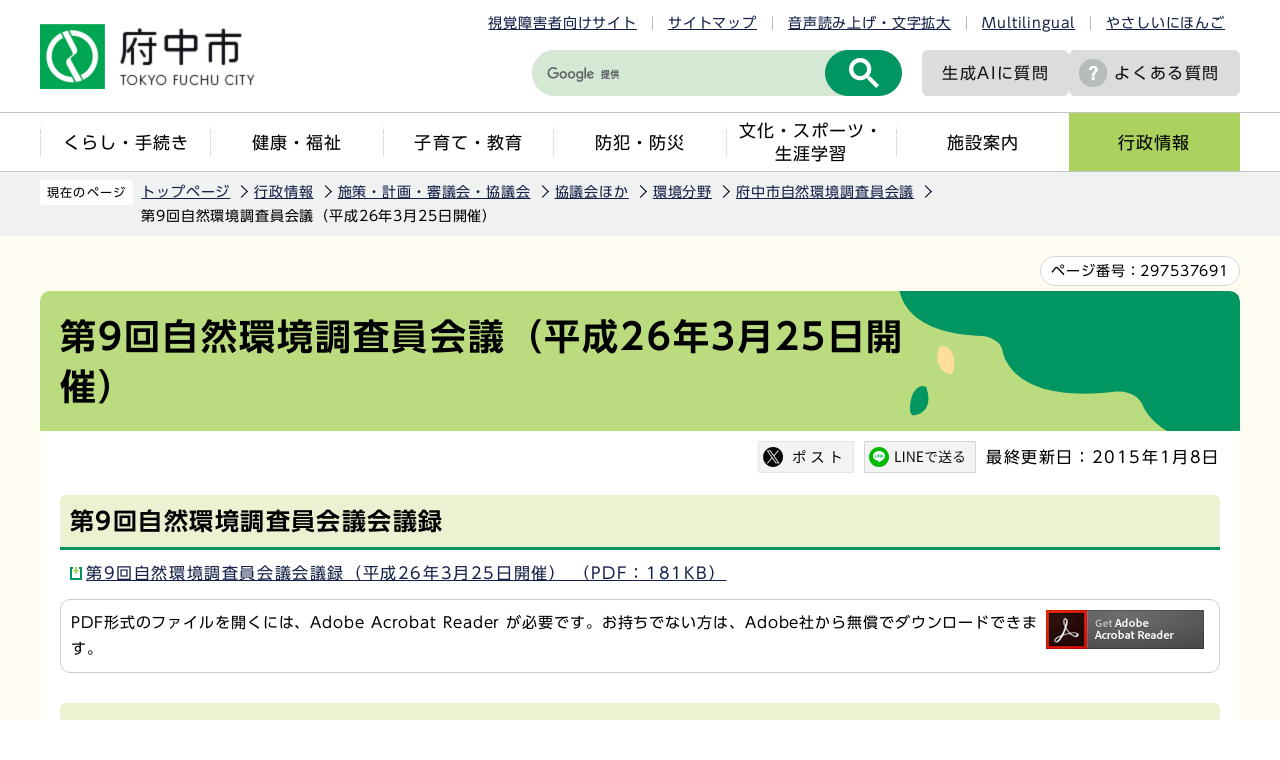

--- FILE ---
content_type: text/html
request_url: http://www.city.fuchu.tokyo.jp/gyosei/kekaku/kyogikai/kankyo/shizencyousain/dai9kaikaigiroku.html
body_size: 6896
content:
<!DOCTYPE HTML>
<html lang="ja" >
<head>
<meta name="viewport" content="width=device-width,initial-scale=1.0">
<meta name="referrer" content="no-referrer-when-downgrade">
<meta charset="UTF-8">
<meta http-equiv="X-UA-Compatible" content="IE=edge">
<meta name="Author" content="Fuchu city">
<link rel="shortcut icon" href="/favicon.ico">
<link rel="apple-touch-icon" href="/images/apple-touch-icon.png">
<meta property="og:title" content="第9回自然環境調査員会議（平成26年3月25日開催）">
<meta property="og:type" content="article">
<meta property="og:url" content="http://www.city.fuchu.tokyo.jp/gyosei/kekaku/kyogikai/kankyo/shizencyousain/dai9kaikaigiroku.html">
<meta property="og:image" content="https://www.city.fuchu.tokyo.jp/images/ogp.png">
<meta property="og:description" content="">



<link rel="stylesheet" type="text/css" media="all" href="/css/style.wysiwyg.css">
<link rel="stylesheet" type="text/css" media="all" href="/css/style.tableconverter.css">

<link rel="stylesheet" media="all" href="/css/2023_style_main.css">
<link rel="stylesheet" href="/css/2023_style_smph.css" media="screen and (max-width: 768px)">
<link rel="stylesheet" type="text/css" media="print" href="/css/2023_style_print.css">
<script src="/js/jquery.js"></script>
<script src="/js/jquery.cookie.js"></script>
<script src="/js/id.js"></script>
<script src="/js/2023_common.js"></script>
<script src="/js/jquery.rwdImageMaps.min.js"></script>
<script type="text/javascript" src="//typesquare.com/3/tsst/script/ja/typesquare.js?6435fb4d8a704983a5587a4eac1e02d5" charset="utf-8"></script>
<title>第9回自然環境調査員会議（平成26年3月25日開催）　東京都府中市ホームページ</title>



<script src="/js/analyticscode.js"></script>

</head>
<body id="base">

<noscript>
<p class="jsmessage">府中市のホームページではJavaScriptを使用しています。<br>JavaScriptの使用を有効にしていない場合は、一部の機能が正確に動作しない恐れがあります。<br>お手数ですがJavaScriptの使用を有効にしてください。</p>
</noscript>
<div class="blockjump txtno-display"><a id="PTOP">このページの先頭です</a></div>
<p class="blockskip"><a href="#CONT" class="skip">メニューを飛ばして本文へ</a></p>
<div id="baseall">
<header class="header" role="banner">

<div class="menu_btn_all pc-none">
<!-- ============================▼spグローバルナビ▼============================ -->
<div id="gnavi_menu" class="gnavi_menu pc-none">
<div class="smph_gnavi_all">
<ul class="smph_gnavi">
<li class="parent"><a href="/kurashi/index.html">くらし・手続き</a></li>
<li class="parent"><a href="/kenko/index.html">健康・福祉</a></li>
<li class="parent"><a href="/kosodate/index.html">子育て・教育</a></li>
<li class="parent"><a href="/bosaibohan/index.html">防犯・防災</a></li>
<li class="parent"><a href="/bunka/index.html">文化・スポーツ・生涯学習</a></li>
<li class="parent"><a href="/shisetu/index.html">施設案内</a></li>
<li class="parent"><a href="/gyosei/index.html">行政情報</a></li>
</ul>
<div class="sp_nav_link01_wp">
<p class="sp_nav_link01"><a href="/mayor/index.html">市長室へようこそ</a></p>
<p class="sp_nav_link01"><a href="/gikai/index.html">府中市議会</a></p>
<p class="sp_nav_link01"><a href="/shisetu/chosha/index.html">市役所案内</a></p>
</div>
<div class="sp_nav_link02_wp">
<p class="sp_nav_link02"><a href="/faq/index.html">よくある質問</a></p>
<p class="sp_nav_link02"><a href="/event/calendar/list_calendar.html">イベントカレンダー</a></p>
<p class="sp_nav_link02"><a href="/sitemap.html">サイトマップ</a></p>
<p class="sp_nav_link02" lang="en"><a href="https://www.city.fuchu.tokyo.jp/multilingual/index.html">Multilingual</a></p>
<p class="sp_nav_link02"><a href="https://www.yasanichi.jp/proxy/FCU?target=https://www.city.fuchu.tokyo.jp/">やさしいにほんご</a></p>
</div>
</div>
</div>
<!-- ============================▲spグローバルナビ▲============================ -->
<!-- ============================▼spいざというときに▼============================ -->
<div id="iza_menu" class="iza_menu pc-none">
<ul>
<li><a href="/kenko/kenko/centerhokenjo/yakan.html">夜間・休日診療</a></li>
<li><a href="/bosaibohan/saigai/index.html">災害に備えて</a></li>
<li><a href="/bosaibohan/kishou-jyoukyou/index.html">府中の気象・多摩川の状況</a></li>
<li><a href="/gyosei/johokokai/koho/mailhaisin/mailhaisin.html">メール配信サービス</a></li>
</ul>
</div>
<!-- ============================▲spいざというときに▲============================ -->
<!-- ============================▼sp検索▼============================ -->
<div id="search_menu" class="search_menu pc-none">
<div class="smph_search_wp">
<div id="smph_search_file">
<img src="/images/spacer.gif" alt="" width="1" height="1">
</div>
</div>
</div>
<!-- ============================▲sp検索▲============================ -->
<!-- ============================▼spbtn▼============================ -->
<div class="menu_btn_wp pc-none">
<button class="button_container" id="toggle01" type="button">
<span class="menu-trigger menu_btn01 menu_btn_icon">
<img alt="" src="/images/2023_sp_menu01.png">
</span>
<span class="menu_btn01_text menu_btn_text">メニュー</span></button>
<button class="button_container" id="toggle03" type="button">
<span class="menu-trigger menu_btn03 menu_btn_icon">
<img alt="" src="/images/2023_sp_menu02.png">
</span>
<span class="menu_btn03_text menu_btn_text">いざというときに</span></button>
<button class="button_container" id="toggle02" type="button">
<span class="menu-trigger menu_btn02 menu_btn_icon">
<img alt="" src="/images/2023_sp_menu03.png">
</span>
<span class="menu_btn02_text menu_btn_text">検索</span></button>
<p class="button_container">
<a href="/allNewsList.html">
<span class="menu_btn_icon">
<img alt="" src="/images/2023_sp_menu04.png">
</span>
<span class="menu_btn_text">新着情報</span></a></p>
</div>
<!-- ============================▲spbtn▲============================ -->
</div>

<div class="header_all">
<div class="header_wp">
<div class="header_l">
<div id="header_logo"><a href="/index.html">
<img src="/images/2023_logo_title.png" alt="府中市　TOKYO FUCHU CITY" class="sp-none">
<img src="/images/2023_logo_title_sp.png" alt="府中市" class="pc-none">
</a></div>
</div>
<div class="header_r">
<ul class="head_link_list01 sp-none">
<li><a href="/shikaku/index.html">視覚障害者向けサイト</a></li>
<li><a href="/sitemap.html">サイトマップ</a></li>
<li><a href="https://www.zoomsight-sv.jp/FCU/controller/index.html#https://www.city.fuchu.tokyo.jp">音声読み上げ・文字拡大</a></li>
<li lang="en"><a href="https://www.city.fuchu.tokyo.jp/multilingual/index.html">Multilingual</a></li>
<li><a href="https://www.yasanichi.jp/proxy/FCU?target=https://www.city.fuchu.tokyo.jp/">やさしいにほんご</a></li>
</ul>
<div class="head_search_wp">
<div class="search-wp head_search sp-none"><img src="/images/spacer.gif" alt="" width="1" height="1"></div>
<p class="head_link head_link--noicon"><a href="/gyosei/johokokai/koho/AI_site_searchbot.html">生成AIに<br class="pc-none">質問</a></p>
<p class="head_link sp-none"><a href="/faq/index.html">よくある質問</a></p>
<p class="head_link_sp pc-none"><a href="/shikaku/index.html">視覚障害者向け</a></p>
</div>
</div>
<!-- header_r -->
</div>
<nav class="gnavi_wp sp-none" aria-label="メインメニュー">
<ul class="gnavi">
<li class="parent"><a href="/kurashi/index.html">くらし・手続き</a></li>
<li class="parent"><a href="/kenko/index.html">健康・福祉</a></li>
<li class="parent"><a href="/kosodate/index.html">子育て・教育</a></li>
<li class="parent"><a href="/bosaibohan/index.html">防犯・防災</a></li>
<li class="parent"><a href="/bunka/index.html">文化・スポーツ・<br>生涯学習</a></li>
<li class="parent"><a href="/shisetu/index.html">施設案内</a></li>
<li class="parent"><a href="/gyosei/index.html">行政情報</a></li>
</ul>
</nav>
</div>
</header>
<hr>

<div class="wrap clearfix">
<!--▽パンくずナビ▽-->
<nav aria-label="現在位置" class="pankuzu_wp">
<div class="pankuzu">
<p class="pk-img">現在のページ</p>
<ol class="clearfix">
<li><a href="/index.html">トップページ</a></li>
<li><a href="../../../../index.html">行政情報</a></li>
<li><a href="../../../index.html">施策・計画・審議会・協議会</a></li>
<li><a href="../../index.html">協議会ほか</a></li>
<li><a href="../index.html">環境分野</a></li>
<li><a href="./index.html">府中市自然環境調査員会議</a></li>
<li class="pk-thispage">第9回自然環境調査員会議（平成26年3月25日開催）</li>
</ol>
</div>
</nav>
<!--△パンくずナビ△-->
<div class="blockjump txtno-display"><a id="CONT">本文ここから</a></div>

<div class="pagenumber_wp"><div class="pagenumber_text"><span>ページ番号：</span><span class="pagenumber">297537691</span></div></div>

<div id="main">




<div class="h1bg"><h1><span>第9回自然環境調査員会議（平成26年3月25日開催）</span></h1></div>






<div class="basic_info_wp">
<div id="sns_btn_wp"></div>
<div class="update clearfix"><p>最終更新日：2015年1月8日</p></div>
</div>





<h2><span>第9回自然環境調査員会議会議録</span></h2>
<p class="filelink">
<img src="/images/spacer.gif" alt="ファイルダウンロード　新規ウインドウで開きます。" width="1" height="1" class="img-guidance"><a class="pdf" href="dai9kaikaigiroku.files/dai9kaikaigirokupdf.pdf" target="_blank">第9回自然環境調査員会議会議録（平成26年3月25日開催）
（PDF：181KB）</a></p>





<p class="dladobereader">
<span class="adobe_text">PDF形式のファイルを開くには、Adobe Acrobat Reader が必要です。お持ちでない方は、Adobe社から無償でダウンロードできます。</span>
<span class="adobe_img">
<a href="http://www.adobe.com/jp/products/acrobat/readstep2.html" target="_blank">
<img src="/images/get_adobe_reader.png" alt="Get Adobe Reader" width="158" height="39"></a>
</span></p>


<div id="contact">

<h2>お問合せ</h2>


<p class="contact-email">このページは<a class="innerLink" href="/gyosei/soshiki/seikatukankyo/kankyoseisaku.html">生活環境部　環境政策課</a>が担当しています。</p>





</div>




<div class="guidance"><img src="/images/spacer.gif" alt="本文ここまで" width="1" height="1"></div>
</div><!-- /div main -->
<hr>
<!-- ▲メインコンテンツここまで▲ -->
<!-- ▼サブナビゲーションここから▼ -->
<div id="localnavi">
<div class="guidance"><img src="/images/spacer.gif" alt="サブナビゲーションここから" width="1" height="1"></div>





<div id="losubnavi">
<h2><span class="icon">府中市自然環境調査員会議</span></h2>
<button class="lonav_btn" type="button"><img src="/images/2023_lonav_open.png" alt="ローカルナビゲーションを開く" width="28"></button>
<ul class="open_menu">
<li><a href="/gyosei/kekaku/kyogikai/kankyo/shizencyousain/R7_7kaigi.html">第7回自然環境調査員会議(令和7年11月20日開催）</a></li>
<li><a href="/gyosei/kekaku/kyogikai/kankyo/shizencyousain/R7_6kaigi.html">第6回自然環境調査員会議(令和7年9月18日開催)</a></li>
<li><a href="/gyosei/kekaku/kyogikai/kankyo/shizencyousain/R7_5kaigi.html">第5回自然環境調査員会議(令和7年6月19日開催)</a></li>
<li><a href="/gyosei/kekaku/kyogikai/kankyo/shizencyousain/R7_4kaigi.html">第4回自然環境調査員会議(令和7年4月17日開催)</a></li>
<li><a href="/gyosei/kekaku/kyogikai/kankyo/shizencyousain/3chousainkaigi.html">第3回自然環境調査員会議(令和7年3月21日開催）</a></li>
<li><a href="/gyosei/kekaku/kyogikai/kankyo/shizencyousain/R7_2kaiteireikai.html">第2回自然環境調査員会議（令和7年1月16日開催）</a></li>
<li><a href="/gyosei/kekaku/kyogikai/kankyo/shizencyousain/1kaiteireikai.html">第1回自然環境調査員会議（令和6年12月15日開催）</a></li>
<li><a href="/gyosei/kekaku/kyogikai/kankyo/shizencyousain/sizenkankyouchousainkaigi12.html">第13回自然環境調査員会議（令和6年11月21日開催）</a></li>
<li><a href="/gyosei/kekaku/kyogikai/kankyo/shizencyousain/teireikai12.html">第12回自然環境調査員会議（令和6年9月19日開催）</a></li>
<li><a href="/gyosei/kekaku/kyogikai/kankyo/shizencyousain/teireikai11.html">第11回自然環境調査員会議（令和6年6月20日開催）</a></li>
<li><a href="/gyosei/kekaku/kyogikai/kankyo/shizencyousain/teireikai10.html">第10回自然環境調査員会議（令和6年4月18日開催）</a></li>
<li><a href="/gyosei/kekaku/kyogikai/kankyo/shizencyousain/9kaiteireikair5.html"> 第9回自然環境調査員会議（令和6年3月21日開催）</a></li>
<li><a href="/gyosei/kekaku/kyogikai/kankyo/shizencyousain/shizenkankyochousa8kaikaigi.html">第8回自然環境調査員会議（令和6年1月18日開催）</a></li>
<li><a href="/gyosei/kekaku/kyogikai/kankyo/shizencyousain/shizenkankyochousainkaigi11gatu.html">第7回自然環境調査員会議（令和5年11月16日開催）</a></li>
<li><a href="/gyosei/kekaku/kyogikai/kankyo/shizencyousain/shizennkannkyouchousain6kai.html">第6回自然環境調査員会議（令和5年9月21日開催）</a></li>
<li><a href="/gyosei/kekaku/kyogikai/kankyo/shizencyousain/shizennkannkyouchousain5kai.html">第5回自然環境調査員会議（令和5年6月16日開催）</a></li>
<li><a href="/gyosei/kekaku/kyogikai/kankyo/shizencyousain/shizennkannkyouchousain4kai.html">第4回自然環境調査員会議(令和5年4月21日開催）</a></li>
<li><a href="/gyosei/kekaku/kyogikai/kankyo/shizencyousain/2kaiteireikai.html">第2回自然環境調査員会議（令和5年1月19日開催） </a></li>
<li><a href="/gyosei/kekaku/kyogikai/kankyo/shizencyousain/9kaiteireikai.html">第9回自然環境調査員会議 (令和4年9月15日開催）</a></li>
<li><a href="/gyosei/kekaku/kyogikai/kankyo/shizencyousain/8kaiteireikai.html">第8回自然環境調査員会議 (令和4年6月16日開催）</a></li>
<li><a href="/gyosei/kekaku/kyogikai/kankyo/shizencyousain/7chousainkaigi.html">第7回自然環境調査員会議(令和4年4月21日開催）</a></li>
<li><a href="/gyosei/kekaku/kyogikai/kankyo/shizencyousain/Kaigi_R4_3.html">第6回自然環境調査員会議（令和4年3月17日開催）</a></li>
<li><a href="/gyosei/kekaku/kyogikai/kankyo/shizencyousain/Kaigi_R3_11.html">第5回自然環境調査員会議（令和3年11月18日開催）</a></li>
<li><a href="/gyosei/kekaku/kyogikai/kankyo/shizencyousain/Kaigi_R3_6.html">第4回自然環境調査員会議（令和3年6月17日開催）</a></li>
<li><a href="/gyosei/kekaku/kyogikai/kankyo/shizencyousain/Kaigi_R3_4.html">第3回自然環境調査員会議（令和3年4月15日開催）</a></li>
<li><a href="/gyosei/kekaku/kyogikai/kankyo/shizencyousain/Kaigi_R3_3.html">第2回自然環境調査員会議（令和3年3月18日開催）</a></li>
<li><a href="/gyosei/kekaku/kyogikai/kankyo/shizencyousain/kaigi_R2_12.html">第1回自然環境調査員会議（令和2年12月7日開催）</a></li>
<li><a href="/gyosei/kekaku/kyogikai/kankyo/shizencyousain/kaigi_R2_11.html">第12回自然環境調査員会議（令和2年11月19日開催）</a></li>
<li><a href="/gyosei/kekaku/kyogikai/kankyo/shizencyousain/teireikai_10.html">第10回自然環境調査員会議（令和2年6月18日開催）</a></li>
<li><a href="/gyosei/kekaku/kyogikai/kankyo/shizencyousain/shizenkankyo-chousainkaigi9.html">第9回自然環境調査員会議（令和2年3月19日開催）</a></li>
<li><a href="/gyosei/kekaku/kyogikai/kankyo/shizencyousain/shizenkankyo-chousainkaigi8.html">第8回自然環境調査員会議（令和2年1月16日開催）</a></li>
<li><a href="/gyosei/kekaku/kyogikai/kankyo/shizencyousain/shizenkankyo-chousainkaigi7.html">第7回自然環境調査員会議（令和元年11月21日）</a></li>
<li><a href="/gyosei/kekaku/kyogikai/kankyo/shizencyousain/shizenkankyo-chosainkaigi6.html">第6回自然環境調査員会議（令和元年9月19日開催）</a></li>
<li><a href="/gyosei/kekaku/kyogikai/kankyo/shizencyousain/shizenkankyo-chousainkaigi5.html">第5回自然環境調査員会議(令和元年6月20日開催)</a></li>
<li><a href="/gyosei/kekaku/kyogikai/kankyo/shizencyousain/shizenkankyochousainkaigi3.html">第3回自然環境調査員会議（平成31年3月28日開催）</a></li>
<li><a href="/gyosei/kekaku/kyogikai/kankyo/shizencyousain/shizenkankyo-chousainkaigi4.html">第4回自然環境調査員会議（平成31年4月18日開催）</a></li>
<li><a href="/gyosei/kekaku/kyogikai/kankyo/shizencyousain/chousa-koukai.html">自然環境調査員会議「自然環境調査」の公開について</a></li>
<li><a href="/gyosei/kekaku/kyogikai/kankyo/shizencyousain/shizenkankyo-cyousainkaigi2.html">第2回自然環境調査員会議（平成31年1月17日開催）</a></li>
<li><a href="/gyosei/kekaku/kyogikai/kankyo/shizencyousain/shizenkankyochosainkaigi41.html">第1回自然環境調査員会議（平成30年12月6日開催）</a></li>
<li><a href="/gyosei/kekaku/kyogikai/kankyo/shizencyousain/shizenkankyouchousainkaigi13.html">第13回自然環境調査員会議（平成30年11月15日開催）</a></li>
<li><a href="/gyosei/kekaku/kyogikai/kankyo/shizencyousain/shizenkankyochousainkaigi11.html">第11回自然環境調査員会議（平成30年6月21日開催）</a></li>
<li><a href="/gyosei/kekaku/kyogikai/kankyo/shizencyousain/shizenkankyouchosain10.html">第10回自然環境調査員会議（平成30年4月19日開催）</a></li>
<li><a href="/gyosei/kekaku/kyogikai/kankyo/shizencyousain/9sizenkankyochousainkaigi.html">第9回自然環境調査員会議（平成30年3月22日開催）</a></li>
<li><a href="/gyosei/kekaku/kyogikai/kankyo/shizencyousain/8sizenkankyochousainkaigi.html">第8回自然環境調査員会議（平成30年1月18日開催）</a></li>
<li><a href="/gyosei/kekaku/kyogikai/kankyo/shizencyousain/7sizenkankyochousainkaigi.html">第7回自然環境調査員会議（平成29年11月16日開催）</a></li>
<li><a href="/gyosei/kekaku/kyogikai/kankyo/shizencyousain/sizenkankyochousainkaigi6.html">第6回自然環境調査員会議（平成29年9月21日開催）</a></li>
<li><a href="/gyosei/kekaku/kyogikai/kankyo/shizencyousain/5sizenkankyochousainkaigi.html">第5回自然環境調査員会議（平成29年6月15日開催）</a></li>
<li><a href="/gyosei/kekaku/kyogikai/kankyo/shizencyousain/4sizennkankyochousainkaigi.html">第4回自然環境調査員会議（平成29年4月20日開催）</a></li>
<li><a href="/gyosei/kekaku/kyogikai/kankyo/shizencyousain/3sizenkankyochousainkaigi.html">第3回自然環境調査員会議（平成29年3月23日開催）</a></li>
<li><a href="/gyosei/kekaku/kyogikai/kankyo/shizencyousain/sizenkankyochousainkaigi2.html">第2回自然環境調査員会議（平成29年1月19日開催）</a></li>
<li><a href="/gyosei/kekaku/kyogikai/kankyo/shizencyousain/sizennkannkyochousainnkaigi1.html">第1回自然環境調査員会議（平成28年12月8日開催）</a></li>
<li><a href="/gyosei/kekaku/kyogikai/kankyo/shizencyousain/13chousainkaigi.html">第13回自然環境調査員会議（平成28年11月24日開催）</a></li>
<li><a href="/gyosei/kekaku/kyogikai/kankyo/shizencyousain/11sizenkankyouchousainkaigi.html">第11回自然環境調査員会議（平成28年6月16日開催）</a></li>
<li><a href="/gyosei/kekaku/kyogikai/kankyo/shizencyousain/10sizenkankyochousainkaigi.html">第10回自然環境調査員会議（平成28年4月21日開催）</a></li>
<li><a href="/gyosei/kekaku/kyogikai/kankyo/shizencyousain/9sizennkankyouchousainkaigi.html">第9回自然環境調査員会議（平成28年3月24日開催）</a></li>
<li><a href="/gyosei/kekaku/kyogikai/kankyo/shizencyousain/8sizennknnkyouchousainkaigi.html">第8回自然環境調査員会議（平成28年1月21日開催）</a></li>
<li><a href="/gyosei/kekaku/kyogikai/kankyo/shizencyousain/7kaisizennkannkkyouchousainkaigi.html">第7回自然環境調査員会議（平成27年11月12日開催）</a></li>
<li><a href="/gyosei/kekaku/kyogikai/kankyo/shizencyousain/6sizenkankyochousainkaigi.html">第6回自然環境調査員会議（平成27年9月10日開催）</a></li>
<li><a href="/gyosei/kekaku/kyogikai/kankyo/shizencyousain/dai5sizennkannkyouchousainkaigi.html">第5回自然環境調査員会議（平成27年6月18日開催）</a></li>
<li><a href="/gyosei/kekaku/kyogikai/kankyo/shizencyousain/sizennkannkyouchousainnkaigi4.html">第4回自然環境調査員会議（平成27年4月16日開催）</a></li>
<li><a href="/gyosei/kekaku/kyogikai/kankyo/shizencyousain/dai3kaisizenkankyou.html">第3回自然環境調査員会議（平成27年3月26日開催）</a></li>
<li><a href="/gyosei/kekaku/kyogikai/kankyo/shizencyousain/dai2kaisizenkankyoutyousainkaigi.html">第2回自然環境調査員会議（平成27年1月22日開催）</a></li>
<li><a href="/gyosei/kekaku/kyogikai/kankyo/shizencyousain/dai1kaisizenkankyoutyousainkaigi.html">第1回自然環境調査員会議（平成26年12月4日開催）</a></li>
<li><a href="/gyosei/kekaku/kyogikai/kankyo/shizencyousain/dai13kaisizenkankyoutyousainkaig.html">第13回自然環境調査員会議（平成26年11月27日開催）</a></li>
<li><a href="/gyosei/kekaku/kyogikai/kankyo/shizencyousain/dai12kaisizenkankyoutyousainkaig.html">第12回自然環境調査員会議（平成26年9月18日開催）</a></li>
<li><a href="/gyosei/kekaku/kyogikai/kankyo/shizencyousain/dai11kaikaigiroku.html">第11回自然環境調査員会議（平成26年6月19日開催）</a></li>
<li><a href="/gyosei/kekaku/kyogikai/kankyo/shizencyousain/dai10kaikaigiroku.html">第10回自然環境調査員会議（平成26年4月17日開催）</a></li>
<li><span class="current">第9回自然環境調査員会議（平成26年3月25日開催）</span></li>
<li><a href="/gyosei/kekaku/kyogikai/kankyo/shizencyousain/dai8kaisizenkankyoutyousainkaigi.html">第8回自然環境調査員会議（平成26年2月27日開催）</a></li>
<li><a href="/gyosei/kekaku/kyogikai/kankyo/shizencyousain/shizenkankyochosainkaigi7.html">第7回自然環境調査員会議（平成25年11月28日開催）</a></li>
<li><a href="/gyosei/kekaku/kyogikai/kankyo/shizencyousain/shizenkankyochosainkaigi6.html">第6回自然環境調査員会議（平成25年9月26日開催）</a></li>
<li><a href="/gyosei/kekaku/kyogikai/kankyo/shizencyousain/shizenkankyochosainkaigi5.html">第5回自然環境調査員会議（平成25年6月27日開催）</a></li>
<li><a href="/gyosei/kekaku/kyogikai/kankyo/shizencyousain/shizenkankyochosainkaigi4.html">第4回自然環境調査員会議（平成25年4月26日開催）</a></li>
<li><a href="/gyosei/kekaku/kyogikai/kankyo/shizencyousain/shizenkankyochosainkaigi3.html">第3回自然環境調査員会議（平成25年3月28日開催）</a></li>
<li><a href="/gyosei/kekaku/kyogikai/kankyo/shizencyousain/shizenkankyochosainkaigi2.html">第2回自然環境調査員会議（平成25年1月17日開催）</a></li>
<li><a href="/gyosei/kekaku/kyogikai/kankyo/shizencyousain/shizenkankyochosainkaigi1.html">第1回自然環境調査員会議（平成24年12月3日開催）</a></li>
</ul>
</div>





<div class="recommend">
<h2>このページを見ている人は、<br class="pc-none">こんなページも見ています</h2>
<button class="lonav_btn" type="button"><img src="/images/2023_lonav_open.png" alt="ローカルナビゲーションを開く" width="28"></button>
<ul class="open_menu"><li><a href="/art/event_artstudio/events/koukaiseisaku/koukaiseisaku_2022/2022_osp_0723_SWP_.html"> 7月23日　公開制作 スポークンワーズプロジェクト</a></li><li><a href="/bosaibohan/saigaikanren/2011higashinihonn/hoshano/tosuidogensuiinyoido.html"> 東京都による水道原水・飲用井戸等の放射性物質調査結果について</a></li><li><a href="/faq/tax/keijidousya/faq3.html"> 原動機付自転車を廃車にしました。必要な手続きはありますか</a></li></ul>
</div>





<div class="guidance"><img src="/images/spacer.gif" alt="サブナビゲーションここまで" width="1" height="1"></div>
</div><!-- /div localnavi -->
</div><!-- /div wrap -->





<hr>
<footer role="contentinfo" id="footer" class="footer">

<div class="footer_con">
<div class="footer_in">
<div class="footer_l">
<div class="footer_l_title">
<h2>府中市役所</h2>
<p>法人番号8000020132063</p>
</div>
<address>
<p class="foot_add_wp">
〒183-8703 東京都府中市宮西町2丁目24番地	
</p>
<p class="foot_tel_wp"><span class="foot_add_title">電話：</span><span class="foot_tellink">042-364-4111（代表）</span></p>
<p class="foot_time_wp"><span class="foot_add_title">開庁時間：</span><span class="foot_time_con">月曜日から金曜日の午前8時半から午後5時<br class="sp-none">（祝日・年末年始を除く）</span></p>
</address> </div>
<div class="footer_r">
<ul class="foot_link_btn">
<li><a href="/aboutweb/policy.html">このサイトの考え方</a></li>
<li><a href="/link/index.html">リンク集</a></li>
<li><a href="/shisetu/chosha/honcho.html">市役所へのアクセス</a></li>
<li><a href="/soshiki/index.html">組織から探す</a></li>
</ul>
</div>
</div>
</div>
<div class="foot_copyright_wp">
<div class="copyright">
<p><small lang="en">Copyright &copy; Fuchu City. All Rights Reserved.</small></p>
</div>
</div>
<div id="pagetop" class="page-top">
<a href="#PTOP">
<span class="pagetop_img"><img src="/images/2023_btn_pagetop.png" alt=""></span>
<span class="pagetop_text">ページ<br>先頭へ</span>
</a>
</div>
</footer>
</div><!-- /div baseall -->

</body>
</html>